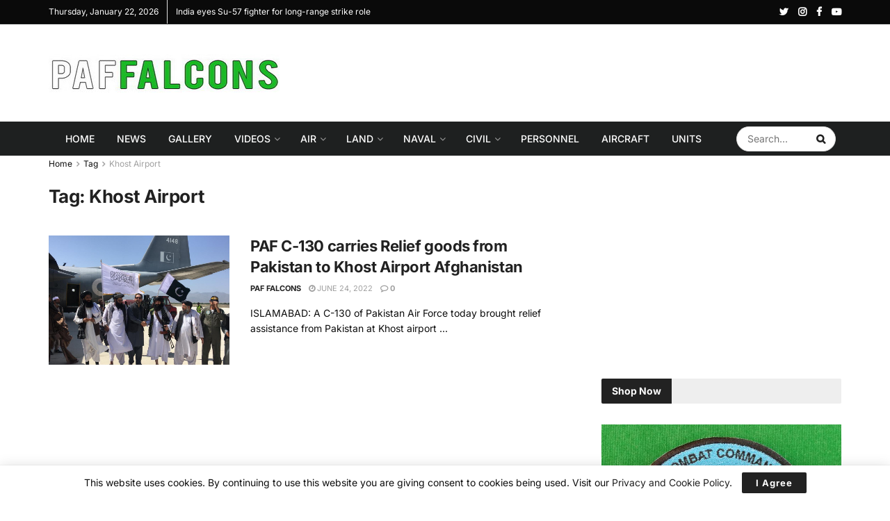

--- FILE ---
content_type: text/html; charset=utf-8
request_url: https://www.google.com/recaptcha/api2/aframe
body_size: 269
content:
<!DOCTYPE HTML><html><head><meta http-equiv="content-type" content="text/html; charset=UTF-8"></head><body><script nonce="YyzsLBZqIvFZaK7-9I3qvw">/** Anti-fraud and anti-abuse applications only. See google.com/recaptcha */ try{var clients={'sodar':'https://pagead2.googlesyndication.com/pagead/sodar?'};window.addEventListener("message",function(a){try{if(a.source===window.parent){var b=JSON.parse(a.data);var c=clients[b['id']];if(c){var d=document.createElement('img');d.src=c+b['params']+'&rc='+(localStorage.getItem("rc::a")?sessionStorage.getItem("rc::b"):"");window.document.body.appendChild(d);sessionStorage.setItem("rc::e",parseInt(sessionStorage.getItem("rc::e")||0)+1);localStorage.setItem("rc::h",'1769070825762');}}}catch(b){}});window.parent.postMessage("_grecaptcha_ready", "*");}catch(b){}</script></body></html>